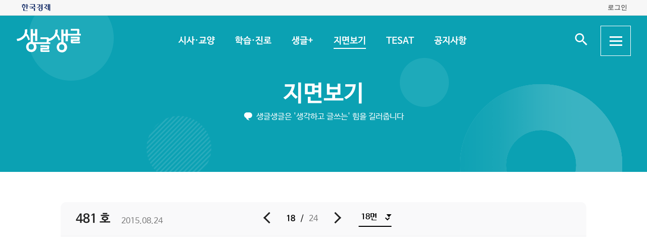

--- FILE ---
content_type: text/html; charset=UTF-8
request_url: https://sgsg.hankyung.com/paper/481/18
body_size: 33798
content:
<!DOCTYPE html>
<html lang="ko">
    <head>
        <meta charset="UTF-8">
        <title>PDF 제481호 | 생글생글</title>
        <meta name="viewport" content="width=device-width, initial-scale=1, maximum-scale=1">
        <meta http-equiv="X-UA-Compatible" content="IE=edge,chrome=1">
        <meta name="title" content="PDF 제481호 | 생글생글">
        <meta name="description" content="중고등학생을 위한 경제, 논술신문 생글생글">
        <meta name="author" content="생글생글">
        <meta property="og:title" id="meta_og_title" content="PDF 제481호 | 생글생글">
        <meta property="og:url" content="https://sgsg.hankyung.com/">
        <meta property="og:type" content="website">
        <meta property="og:image" id="meta_og_image" content="https://hkstatic.hankyung.com/img/sgsg/og-img-sgsg.jpg?v=1">
        <meta property="og:description" id="meta_og_description" content="중고등학생을 위한 경제, 논술신문 생글생글">
        <meta name="twitter:card" content="summary_large_image">
        <meta name="twitter:image" id="meta_twitter_image" content="https://hkstatic.hankyung.com/img/sgsg/og-img-sgsg.jpg?v=1">
    
        <link rel="shortcut icon" href="https://www.hankyung.com/favicon.ico">
        <link rel="stylesheet" href="https://hkstatic.hankyung.com/plugin/slick/slick.custom.css?v=202601211745">
        <link rel="stylesheet" href="https://hkstatic.hankyung.com/css/rel/sgsg/common-v2.css?v=202601211745">
    
        <script src="https://hkstatic.hankyung.com/plugin/jquery-1.12.4.min.js?v=202601211745"></script>
        <script src="https://hkstatic.hankyung.com/plugin/jquery.cookie.js?v=202601211745"></script>
        <script src="https://hkstatic.hankyung.com/plugin/slick/slick.min.js?v=202601211745"></script>
        
		<script type="text/javascript" src="https://hkstatic.hankyung.com/plugin/domain-replace/common.js?v=202601211745"></script>
		
        <script>
            var isMobile = "";
            var isMain = false;
            var depth1 = "paper";
            var depth2 = "";
            var lnbTitle = "지면보기";
        </script>
        
        <script src="/js/hk_common.js?v=202601211745"></script>
        <script src="/js/common.js?v=202601211745"></script>
		
		<script src="/js/salesforce.js?v=202601211745" async></script>
        		
        <!-- Google Tag Manager -->
<script>(function(w,d,s,l,i){w[l]=w[l]||[];w[l].push({'gtm.start':
new Date().getTime(),event:'gtm.js'});var f=d.getElementsByTagName(s)[0],
j=d.createElement(s),dl=l!='dataLayer'?'&l='+l:'';j.async=true;j.src=
'https://www.googletagmanager.com/gtm.js?id='+i+dl;f.parentNode.insertBefore(j,f);
})(window,document,'script','dataLayer','GTM-N3S38B8');</script>
<!-- End Google Tag Manager -->
        <!--[if lt IE 9]>
            <script src="https://hkstatic.hankyung.com/plugin/html5.js?v=202601211745"></script>
            <script src="https://hkstatic.hankyung.com/plugin/respond.min.js?v=202601211745"></script>
        <![endif]-->
    </head>
<body>

    <div id="wrap" class="sub paper-wrap">
        <!-- IE에서 PDF 뷰어 지원 불가 안내-->
        <div class="browser-support-info" style="display:none;">
            <div class="layout-inner">
                <div class="info-txt">
                    <p>귀하의 웹 브라우저(Internet Explorer)는 오래되었습니다. 현재 이용 중인 웹브라우저에서 일부 기능이 지원되지 않습니다.</p>
                    <p>무료이며 우수한 최신 브라우저 중 하나를 다운로드하세요.</p>
                </div>
                <div class="browser-list">
                    <a href="https://www.google.com/chrome/" target="_blank" class="chrome"><img src="https://hkstatic.hankyung.com/img/www/w/common/icon-browser-chrome.png?v=202601211745" alt="Chrome"></a>
                    <a href="https://www.microsoft.com/ko-kr/edge" target="_blank" class="edge"><img src="https://hkstatic.hankyung.com/img/www/w/common/icon-browser-edge.png?v=202601211745" alt="Edge"></a>
                    <a href="https://www.mozilla.org/ko/firefox/new/" target="_blank" class="firefox"><img src="https://hkstatic.hankyung.com/img/www/w/common/icon-browser-firefox.png?v=202601211745" alt="Firefox"></a>
                    <a href="https://browser-update.org/ko/update.html?force_outdated=true" target="_blank" class="opera"><img src="https://hkstatic.hankyung.com/img/www/w/common/icon-browser-opera.png?v=202601211745" alt="Opera"></a>
                </div>
                <button class="btn-close-info" type="button"><span class="blind">브라우저 안내 닫기</span></button>
            </div>
        </div>
        <div class="skip-navi">
            <a href="#contents">본문 바로가기</a>
        </div>

		<div class="top-util-area">
            <div class="top-util-inner">
								<div class="util-items lt">
                    <div class="item logo-area">
                        <a href="https://www.hankyung.com/" class="logo-hk">
                            <img src="https://static.hankyung.com/img/logo/logo-hk.svg" alt="한국경제">
                        </a>
                    </div>
                </div>
                <div class="util-items rt">
                    
                    <!-- 2024.08.28 주석 처리 -->
					<!-- <div class="item">
                        <a href="#" class="btn-my-pay" target="_blank">구독내역</a>
                    </div> -->
                    
					<div class="item zone-login">
						<a href="#" class="login-link btn-login"><span class="txt">로그인</span></a>
						<a href="javascript:void(0)" class="login-link btn-my-layer user-name" style="display:none;">내정보</a>
						
						<div class="layer-my">
                            <!-- <div class="user-info">
                                <div class="account-info">
                                    <p class="email">
										<span class="icon-mylogin"><span class="blind"></span></span>
										<span class="txt"></span>
									</p>
                                </div>
                                <div class="btns">
                                    <a href="#" class="btn-account">계정관리</a>
                                    <a href="#" class="btn-logout">로그아웃</a>
                                </div>
                            </div> -->
                            <!-- [2024.08.27] 회원레이어 로그인 후 스타일: 닷컴과 동일하게 ui 조정 -->
                            <div class="hk-user__layer">
                                <div class="layer-inner">
                                    <div class="hk-user__info after">
                                        <div class="info__mypages">
                                            <div class="my-item my-item-account">
                                                <a href="#" class="my-item__link btn-account">
                                                    <div class="my-item__icon account-email-icon">
                                                        <span class="icon-mylogin"><span class="blind"></span></span>
                                                    </div>
                                                    <div class="my-item__txt">
                                                        <p class="tit account-email txt"></p>
                                                        <p class="desc">계정관리</p>
                                                    </div>
                                                </a>
                                            </div>
                                            <div class="my-item my-item-subscribe">
                                                <a href="#" class="my-item__link btn-my-pay">
                                                    <div class="my-item__txt ">
                                                        <p class="tit">구독</p>
                                                        <p class="desc">유료 상품</p>
                                                    </div>
                                                </a>
                                            </div>
                                        </div>
                                        <div class="hk-user__links">
                                            <div class="item">
                                                <a href="#" class="logout-btn">로그아웃</a>
                                            </div>
                                            <div class="item">
                                                <a href="https://www.hankyung.com/help" class="item" rel="nofollow">고객센터</a>
                                            </div>
                                        </div>
                                    </div>
                                </div>
                                <button type="button" class="btn-close-layer">
                                    <span class="blind">회원 메뉴 닫기</span>
                                </button>  
                            </div>
                            <!-- // [2024.08.27] -->

                            <!-- <div class="hk-user__layer">
                                <div class="layer-inner">
                                    <div class="hk-user__info after">
                                        <div class="info__mypages">
                                            <div class="my-item my-item-account">
                                                <a href="#" class="my-item__link">
                                                    <div class="my-item__txt">
                                                        <p class="tit account-email">hankyung12345@hankyung.com</p>
                                                        <p class="desc">계정관리</p>
                                                    </div>
                                                </a>
                                            </div>
                                            <div class="my-item my-item-subscribe">
                                                <a href="#" class="my-item__link">
                                                    <div class="my-item__txt">
                                                        <p class="tit">마이구독</p>
                                                        <p class="desc">유료상품 관리</p>
                                                    </div>
                                                </a>
                                            </div>
                                        </div>
                                        <div class="hk-user__links">
                                            <div class="item">
                                                <a href="#">로그아웃</a>
                                            </div>
                                            <div class="item">
                                                <a href="https://www.hankyung.com/help" class="item" rel="nofollow">고객센터</a>
                                            </div>
                                        </div>
                                    </div>
                                </div>
                                <button type="button" class="btn-close-layer">
                                    <span class="blind">회원 메뉴 닫기</span>
                                </button>  
                            </div> -->
                        </div>
                    </div>
					
                </div>
				
				<script src="/js/login.js?v=20240320"></script>            </div>
        </div>

        <header class="header">
            <div class="inner">
                <div class="header-cont">
    <h1 class="logo"><a href="/" class="logo-sgsg"><span class="blind">생글생글</span></a></h1>
    <div class="gnb">
        <ul>
            <li data-id="sgnews"><a href="https://sgsg.hankyung.com/sgnews/allnews">시사·교양</a></li>
            <li data-id="sgguide"><a href="https://sgsg.hankyung.com/sgguide/allnews">학습·진로</a></li>
            <li data-id="sgplus"><a href="https://sgsg.hankyung.com/sgplus/report">생글+</a></li>
            <li data-id="paper"><a href="https://sgsg.hankyung.com/paper">지면보기</a></li>
            <li data-id="tesat"><a href="https://sgsg.hankyung.com/tesat">TESAT</a></li>
            <li data-id="board"><a href="https://sgsg.hankyung.com/board">공지사항</a></li>
        </ul>
    </div>
	
    <div class="search-area">
        <button class="btn-open-search"><span class="blind">검색 입력창 열기</span></button>
        <div class="layer-search">
            <form name="search" method="get" action="/search">
                <fieldset>
                    <legend>통합검색</legend>
                    <input type="text" name="query" placeholder="검색어를 입력해주세요" title="검색어 입력" class="inp-txt" autocomplete="off">
                    <button type="submit" class="btn-search"><span class="blind">검색</span></button>
                </fieldset>
            </form>
        </div>
    </div>

    <button type="button" class="btn-allmenu">
        <span class="blind">전체메뉴</span>
        <div class="line-area"><span class="bar"></span></div>
    </button>
    <div class="layer-allmenu">

        <div class="allmenu-inner">
            <!-- [D] 푸터 사이트맵과 마크업 동일 -->
            <div class="sitemap-menu">
                <div class="service-wrap">
                    <div class="sv-cate">
                        <strong class="sv-tit"><a href="https://sgsg.hankyung.com/sgnews/allnews">시사·교양</a></strong>
                        <ul class="sv-list">
                            <li><a href="https://sgsg.hankyung.com/sgnews/economy">경제</a></li>
                            <li><a href="https://sgsg.hankyung.com/sgnews/history">역사</a></li>
                            <li><a href="https://sgsg.hankyung.com/sgnews/science">과학</a></li>
                            <li><a href="https://sgsg.hankyung.com/sgnews/culture">교양</a></li>
                        </ul>
                    </div>
                    <div class="sv-cate">
                        <strong class="sv-tit"><a href="https://sgsg.hankyung.com/sgguide/allnews">학습·진로</a></strong>
                        <ul class="sv-list">
                            <li><a href="https://sgsg.hankyung.com/sgguide/enter">진학 길잡이</a></li>
                            <li><a href="https://sgsg.hankyung.com/sgguide/study">학습 길잡이</a></li>
                            <li><a href="https://sgsg.hankyung.com/sgguide/career">진로 길잡이</a></li>
                        </ul>
                    </div>
                    <div class="sv-cate">
                        <strong class="sv-tit"><a href="https://sgsg.hankyung.com/sgplus/report">생글+</a></strong>
                        <ul class="sv-list">
                            <li><a href="https://sgsg.hankyung.com/sgplus/report">생글기자</a></li>
                            <li><a href="https://sgsg.hankyung.com/sgplus/playeconomy">경제야 놀자</a></li>
                            <li><a href="https://sgsg.hankyung.com/sgplus/art73">7과 3의 예술</a></li>
                            <li><a href="https://sgsg.hankyung.com/sgplus/sudoku">스도쿠 여행</a></li>
                            <li><a href="https://sgsg.hankyung.com/sgplus/quiz">경제·금융 상식 퀴즈</a></li>
                        </ul>
                    </div>
                    <div class="sv-cate">
                        <strong class="sv-tit"><a href="https://sgsg.hankyung.com/tesat">TESAT</a></strong>
                        <ul class="sv-list">
                            <li><a href="https://sgsg.hankyung.com/tesat">TESAT 안내</a></li>
                            <li><a href="https://sgsg.hankyung.com/tesat/study">TESAT 공부하기</a></li>
                            <li><a href="https://www.tesat.or.kr/html.frm.junior.intro/outline.regular" target="_blank">주니어 테샛</a></li>
                        </ul>
                    </div>
                    <div class="sv-cate sv-tit-area">
                        <a href="https://sgsg.hankyung.com/paper">지면보기</a>
                        <a href="https://sgsg.hankyung.com/subscribe">구독신청</a>
                        <a href="https://sgsg.hankyung.com/board">공지사항</a>
                        <a href="https://www.hankyung.com/help/faq/sgsg?category_id=6" target="_blank">고객센터</a>
                    </div>
                </div>
            </div>
        </div>
        <button class="btn-close-allmenu"><span class="blind">전체메뉴 닫기</span></button>
    </div>
</div>

                <!-- GNB -->
                <div class="lnb">
    <div class="lnb-cont">
        <h2 class="lnb-tit">
            <a href=""></a>
        </h2>
        <p>생글생글은 '생각하고 글쓰는' 힘을 길러줍니다</p>
        <div class="lnb-menu" style="display:none;">
            <div class="inner-scroll">
                <ul class="lnb-list" data-id="sgnews" data-name="시사·교양" data-wrap="list-wrap" style="display:none;">
                    <li><a href="/sgnews/allnews">전체</a></li>
                    <li><a href="/sgnews/economy">경제</a></li>
                    <li><a href="/sgnews/history">역사</a></li>
                    <li><a href="/sgnews/science">과학</a></li>
                    <li><a href="/sgnews/culture">교양</a></li>
                </ul>
                <ul class="lnb-list" data-id="sgguide" data-name="학습·진로" data-wrap="learning-wrap" style="display:none;">
                    <li><a href="/sgguide/allnews">전체</a></li>
                    <li><a href="/sgguide/enter">진학 길잡이</a></li>
                    <li><a href="/sgguide/study">학습 길잡이</a></li>
                    <li><a href="/sgguide/career">진로 길잡이</a></li>
                </ul>
                <ul class="lnb-list" data-id="sgplus" data-name="생글+" data-wrap="resting-wrap" style="display:none;">
                    <li><a href="/sgplus/report">생글기자</a></li>
                    <li><a href="/sgplus/playeconomy">경제야 놀자</a></li>
                    <li><a href="/sgplus/art73">7과 3의 예술</a></li>
                    <li><a href="/sgplus/sudoku">스도쿠여행</a></li>
                    <li><a href="/sgplus/quiz">경제·금융 상식 퀴즈</a></li>
                </ul>
                <ul class="lnb-list" data-id="tesat" data-name="TESAT" data-wrap="tesat-wrap" style="display:none;">
                    <li><a href="/tesat">TESAT 안내</a></li>
                    <li><a href="/tesat/study">TESAT 공부하기</a></li>
                    <li><a href="http://www.tesat.or.kr/html.frm.junior.intro/outline.regular" target="_blank">주니어 테샛</a></li>
                </ul>
				<ul class="lnb-list" data-id="subscribe" data-name="구독신청" data-wrap="subs-wrap" style="display:none;">
                    <li><a href="/subscribe">구독신청</a></li>
                    <!--<li><a href="/subscribe/history">구독내역</a></li>-->
                </ul>
            </div>
        </div>
    </div>
</div>
<script>
    var path = "";

    if (depth2 == '') {
        path = '/'+depth1;
    } else {
        path = '/'+depth1+'/'+depth2;
    }
    
    var pageModule = location.pathname.split('/')[1];

    $(function(){
        var selectMenu = $('ul.lnb-list[data-id="'+depth1+'"]');

        if (selectMenu.length > 0) {
            
			if( selectMenu.data('id') != 'subscribe' )
			{
				$('.lnb-menu').show();
				selectMenu.show();
			}

            if (selectMenu.find('li > a[href="'+path+'"]').length > 0) {
                selectMenu.find('li > a[href="'+path+'"]').parents('li').addClass('on');
            } else {
                selectMenu.find('li:eq(0)').addClass('on');
            }

            // 메뉴 스크롤 위치 변경
            var scrollPosition = selectMenu.find('li.on').offset();
            $(".lnb-menu > .inner-scroll").scrollLeft(scrollPosition.left-50);

            $('h2.lnb-tit > a').text(selectMenu.data('name'));
            $('h2.lnb-tit > a').attr('href',selectMenu.find('li:eq(0) > a').attr('href'));
            
            if(pageModule != 'article') {
                // 메타태그 세팅
                
                document.title = selectMenu.data('name')+' | 생글생글';
                $('meta[name=title]').attr('content', selectMenu.data('name')+' | 생글생글');
                $('#meta_og_title').attr('content', selectMenu.data('name')+' | 생글생글');
            }
        } else {
            if (lnbTitle == '') lnbTitle = "생글생글";
            $('h2.lnb-tit > a').text(lnbTitle);
            $('h2.lnb-tit > a').attr('href', path);
            $('h3.cont-tit').show();
        }
        
        $('#wrap').addClass(selectMenu.data('wrap'));
        
        $('.gnb > ul > li[data-id="'+depth1+'"]').addClass('on');
    })
</script>                <!-- // GNB -->
            </div>
        </header>
        <main id="contents" class="contents">
<script type="text/javascript">


	var agent = navigator.userAgent.toLowerCase();
	if ( (navigator.appName == 'Netscape' && agent.indexOf('trident') != -1) || (agent.indexOf("msie") != -1)) {
		$(".browser-support-info").show();
	}

    var initPage = parseInt("18");
    var pageCnt = "24";
    var volno 	= "481";
    var pageno 	= "18";
	
	var pdf_type = "NEW";
	var pdf_pan = "01";
	var voldate = "20150824";
	var vol_year = "2015";
	var vol_month = "08";
	var vol_day = "24";

    function setPdfFrame(pageno, flag) {
        // 2021.08.20 사용자 요청으로 삭제
        if (volno == 464 && pageno == 20) {
            alert("해당 PDF가 없습니다.");

            if (flag == 'next') {
                pageno = 21;
            } else if (flag == 'prev') {
                pageno = 19;
            } else if (flag == 'select') {
                $('#side').val(initPage).attr('selected', true);
                return false;
            }
        }

        if (pageno == 0) 
            pageno = pageCnt;
        if (pageno > parseInt(pageCnt)) 
            pageno = 1;
        
        $('.paper-view').data('pageno', pageno);
        
		pageno = pageno.toString();

		if(pdf_type == 'NEW')
		{
			tmp_path = "https://sgsg.hankyung.com/pdfdata/"+vol_year+"/"+vol_month+"/"+vol_day+"/"+voldate+"_0119_"+pdf_pan+pageno.padStart(3, '0')+".pdf";
			pdf_path = tmp_path;
			//console.log("NEW : "+pdf_path);

		}
		// 2011/11/30 이전 : 발행일/면번호 로 조회
		else if(pdf_type == 'OLD')
		{
			tmp_path = "https://sgsg.hankyung.com/pdfdata/"+vol_year+"/"+vol_month+"/"+vol_day+"/7"+pageno.padStart(2, '0')+vol_day+".pdf";
			pdf_path = tmp_path;
			//console.log("OLD : "+pdf_path);

		}

		var src = "https://sgsg.hankyung.com/js/pdfjs/web/viewer.html?file="+pdf_path;

        $('#pdfFrame').attr("src", src);
        $('#side').val(pageno).attr('selected', true);
		$('span.present').text(pageno);
        initPage = parseInt(pageno);
    }

	$(function(){
		$('#pdfFrame').load(function(){
			$("#pdfFrame").height($(window).height());
			$('.paper-view').css('height',$(window).height());
		});
	})
</script>

		<div class="inner">
			<div class="paper-top">
				<div class="paper-info">
					<strong class="paper-num">481 호</strong><span class="paper-date">2015.08.24</span>
				</div>
				<div class="paper-btn">
					<div class="btn-move-area">
						<button type="button" onclick="setPdfFrame(initPage-1, 'prev')" class="btn-prev"><span class="blind">이전으로</span></button>
						<div class="num-area">
							<span class="present">18</span><span class="no-padding">/</span><span class="total">24</span>
						</div>
						<button type="button" onclick="setPdfFrame(initPage+1, 'next')" class="btn-next"><span class="blind">다음으로</span></button>
					</div>
					<div class="select-style">
						<select id="side" onchange="setPdfFrame(this.value, 'select')">
														<option value="1" >1면</option>
														<option value="2" >2면</option>
														<option value="3" >3면</option>
														<option value="4" >4면</option>
														<option value="5" >5면</option>
														<option value="6" >6면</option>
														<option value="7" >7면</option>
														<option value="8" >8면</option>
														<option value="9" >9면</option>
														<option value="10" >10면</option>
														<option value="11" >11면</option>
														<option value="12" >12면</option>
														<option value="13" >13면</option>
														<option value="14" >14면</option>
														<option value="15" >15면</option>
														<option value="16" >16면</option>
														<option value="17" >17면</option>
														<option value="18" selected>18면</option>
														<option value="19" >19면</option>
														<option value="20" >20면</option>
														<option value="21" >21면</option>
														<option value="22" >22면</option>
														<option value="23" >23면</option>
														<option value="24" >24면</option>
													</select>
					</div>
				</div>
			</div>
			<div class="paper-view" data-pageno="1">
				<button type="button" onclick="setPdfFrame(initPage-1, 'prev')" class="btn-paper prev"><span class="blind">이전</span></button>
				<button type="button" onclick="setPdfFrame(initPage+1, 'next')" class="btn-paper next"><span class="blind">다음</span></button>
				<iframe id="pdfFrame" src="https://sgsg.hankyung.com/js/pdfjs/web/viewer.html?file=/pdfdata/2015/08/24/20150824_0119_01018.pdf" style="width:100%;" scrolling="no" frameborder="0"></iframe>
			</div>
		</div>
        </main>

        <footer class="footer">
    <div class="inner">
        <div class="foot-top">
            <strong class="foot-tit">생글생글</strong>
            <div class="sitemap-menu">
                <div class="service-wrap">
                    <div class="sv-cate">
                        <strong class="sv-tit"><a href="https://sgsg.hankyung.com/sgnews/allnews">시사·교양</a></strong>
                        <ul class="sv-list">
                            <li><a href="https://sgsg.hankyung.com/sgnews/economy">경제</a> </li>
                            <li><a href="https://sgsg.hankyung.com/sgnews/history">역사</a></li>
                            <li><a href="https://sgsg.hankyung.com/sgnews/science">과학</a></li>
                            <li><a href="https://sgsg.hankyung.com/sgnews/culture">교양</a></li>
                        </ul>
                    </div>
                    <div class="sv-cate">
                        <strong class="sv-tit"><a href="https://sgsg.hankyung.com/sgguide/allnews">학습·진로</a></strong>
                        <ul class="sv-list">
                            <li><a href="https://sgsg.hankyung.com/sgguide/enter">진학 길잡이</a></li>
                            <li><a href="https://sgsg.hankyung.com/sgguide/study">학습 길잡이</a></li>
                            <li><a href="https://sgsg.hankyung.com/sgguide/career">진로 길잡이</a></li>
                        </ul>
                    </div>
                    <div class="sv-cate">
                        <strong class="sv-tit"><a href="https://sgsg.hankyung.com/sgplus/report">생글+</a></strong>
                        <ul class="sv-list">
                            <li><a href="https://sgsg.hankyung.com/sgplus/report">생글기자</a></li>
                            <li><a href="https://sgsg.hankyung.com/sgplus/playeconomy">경제야 놀자</a></li>
                            <li><a href="https://sgsg.hankyung.com/sgplus/art73">7과 3의 예술</a></li>
                            <li><a href="https://sgsg.hankyung.com/sgplus/sudoku">스도쿠 여행</a></li>
                            <li><a href="https://sgsg.hankyung.com/sgplus/quiz">경제·금융 상식 퀴즈</a></li>
                        </ul>
                    </div>
                    <div class="sv-cate">
                        <strong class="sv-tit"><a href="https://sgsg.hankyung.com/tesat">TESAT</a></strong>
                        <ul class="sv-list">
                            <li><a href="https://sgsg.hankyung.com/tesat">TESAT 안내</a></li>
                            <li><a href="https://sgsg.hankyung.com/tesat/study">TESAT 공부하기</a></li>
                            <li><a href="http://www.tesat.or.kr/html.frm.junior.intro/outline.regular" target="_blank" rel="nofollow">주니어 테샛</a></li>
                        </ul>
                    </div>
                    <!-- <div class="sv-cate">
                        <strong class="sv-tit"><a href="https://sgsg.hankyung.com/sgplus/playeconomy">생글 추천 콘텐츠</a></strong>
                        <ul class="sv-list">
                            <li><a href="https://sgsg.hankyung.com/sgplus/playeconomy">경제야 놀자</a></li>
                            <li><a href="https://sgsg.hankyung.com/sgplus/art73">7과 3의 예술</a></li>
                            <li><a href="https://sgsg.hankyung.com/sgplus/ten01">우빈의 리듬파워</a></li>
                            <li><a href="https://sgsg.hankyung.com/sgplus/ten02">김지원의 인서트</a></li>
                            <li><a href="https://sgsg.hankyung.com/sgplus/ten03">노규민의 영화人싸</a></li>
                        </ul>
                    </div> -->
                    <div class="sv-cate">
                        <strong class="sv-tit"><a href="https://sgsg.hankyung.com/paper">지면보기</a></strong>
                        <ul class="sv-list">
                            <li><a href="https://sgsg.hankyung.com/subscribe"><strong class="sv-tit">구독신청</strong></a></li>
                            <li><a href="https://sgsg.hankyung.com/board"><strong class="sv-tit">공지사항</strong></a></li>
                            <li><a href="https://www.hankyung.com/help/faq/sgsg?category_id=6" target="_blank" rel="nofollow"><strong class="sv-tit">고객센터</strong></a></li>
                            <!-- <li><a href="https://www.hankyung.com/help/qna" target="_blank" rel="nofollow"><strong class="sv-tit">1:1 문의</strong></a></li> -->
                        </ul>
                    </div>
                </div>
            </div>
        </div>
        <div class="foot-cont">
            <a href="https://company.hankyung.com/ked/" target="_blank" rel="nofollow">회사소개</a>
            <a href="https://www.hankyung.com/help/ethics" target="_blank" rel="nofollow">기자윤리강령</a>
            <a href="https://www.hankyung.com/help/policy?category=%EA%B0%9C%EC%9D%B8%EC%A0%95%EB%B3%B4%EC%B2%98%EB%A6%AC%EB%B0%A9%EC%B9%A8" target="_blank" rel="nofollow"><strong>개인정보처리방침</strong></a>
            <a href="https://www.hankyung.com/help/policy?category=%EC%9D%B4%EC%9A%A9%EC%95%BD%EA%B4%80" target="_blank" rel="nofollow">서비스이용약관</a>
            <a href="https://sgsg.hankyung.com/sitemap">사이트맵</a>
            <a href="https://www.hankyung.com/help/faq/sgsg?category_id=6" target="_blank" rel="nofollow">고객센터</a>
            <!-- <a href="https://www.hankyung.com/help/qna" target="_blank" rel="nofollow">1:1 문의</a> -->
            <span>문의전화: <a href="tel:02-360-4069">02-360-4069</a></span>
        </div>
        <address>주소: 04505 서울시 중구 청파로 463 한국경제신문사 3층 경제교육연구소</address>
        <div class="foot-cont">
            <span>발행인: 김정호 │ 편집인: 박수진</span>
            <span>이메일: <a href="mailto:nie@hankyung.com">nie@hankyung.com</a></span>
            <span>사업자등록번호: 110-81-07390</span>
            <span>통신판매업신고번호: 중구 02559</span>
        </div>
        <div class="foot-cont family-site">
            <span>한국경제 Family</span>
            <a href="https://www.hankyung.com/" target="_blank" rel="nofollow">한국경제신문</a>
            <a href="https://www.wowtv.co.kr/" target="_blank" rel="nofollow">한국경제 TV</a>
            <a href="https://magazine.hankyung.com/" target="_blank" rel="nofollow">한국경제매거진</a>
            <a href="http://bp.hankyung.com/" target="_blank" rel="nofollow">BOOK</a>
            <a href="https://tenasia.hankyung.com/" target="_blank" rel="nofollow">텐아시아</a>
            <a href="https://www.kedglobal.com/" target="_blank" rel="nofollow">KED Global</a>
        </div>
        <p class="copyright">Copyright 한국경제신문. All rights reserved.</p>
    </div>
</footer>
    </div>
</body>
</html>